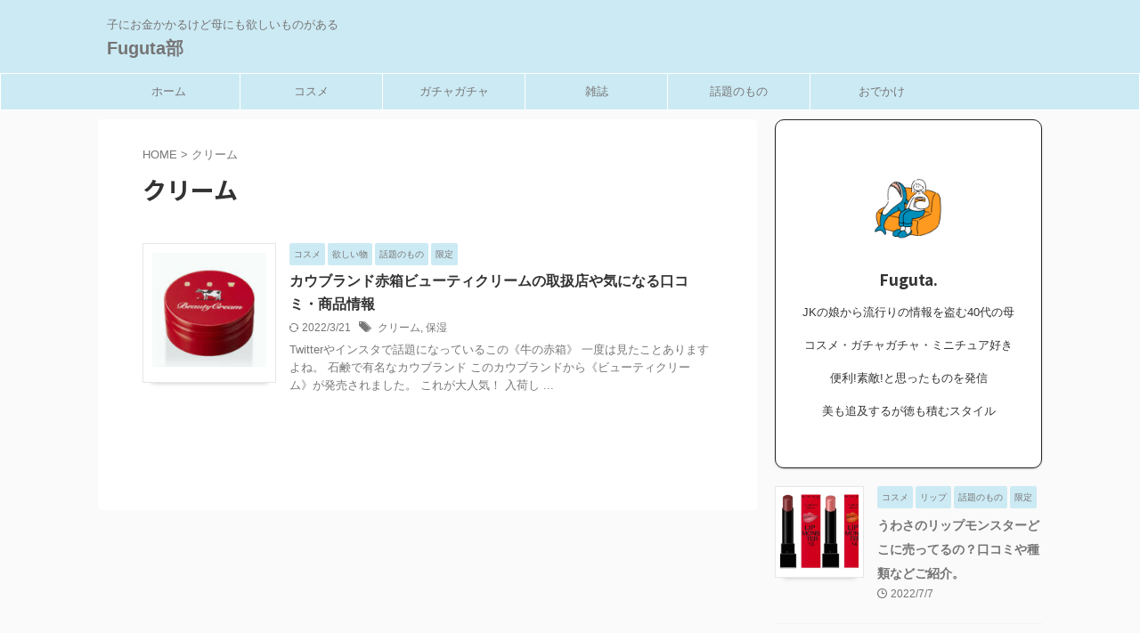

--- FILE ---
content_type: text/html; charset=UTF-8
request_url: https://nicomamablog.com/tag/%E3%82%AF%E3%83%AA%E3%83%BC%E3%83%A0/
body_size: 15676
content:
<!DOCTYPE html>
<!--[if lt IE 7]>
<html class="ie6" lang="ja"> <![endif]-->
<!--[if IE 7]>
<html class="i7" lang="ja"> <![endif]-->
<!--[if IE 8]>
<html class="ie" lang="ja"> <![endif]-->
<!--[if gt IE 8]><!-->
<html lang="ja" class="s-navi-search-overlay ">
	<!--<![endif]-->
	<head prefix="og: http://ogp.me/ns# fb: http://ogp.me/ns/fb# article: http://ogp.me/ns/article#">
		
	<!-- Global site tag (gtag.js) - Google Analytics -->
	<script async src="https://www.googletagmanager.com/gtag/js?id=UA-178021979-1"></script>
	<script>
	  window.dataLayer = window.dataLayer || [];
	  function gtag(){dataLayer.push(arguments);}
	  gtag('js', new Date());

	  gtag('config', 'UA-178021979-1');
	</script>
			<meta charset="UTF-8" >
		<meta name="viewport" content="width=device-width,initial-scale=1.0,user-scalable=no,viewport-fit=cover">
		<meta name="format-detection" content="telephone=no" >
		<meta name="referrer" content="no-referrer-when-downgrade"/>

					<meta name="robots" content="noindex,follow">
		
		<link rel="alternate" type="application/rss+xml" title="Fuguta部 RSS Feed" href="https://nicomamablog.com/feed/" />
		<link rel="pingback" href="https://nicomamablog.com/xmlrpc.php" >
		<!--[if lt IE 9]>
		<script src="https://nicomamablog.com/wp-content/themes/affinger/js/html5shiv.js"></script>
		<![endif]-->
				<meta name='robots' content='max-image-preview:large' />
<title>クリーム - Fuguta部</title>
<link rel='dns-prefetch' href='//ajax.googleapis.com' />
<script type="text/javascript">
window._wpemojiSettings = {"baseUrl":"https:\/\/s.w.org\/images\/core\/emoji\/14.0.0\/72x72\/","ext":".png","svgUrl":"https:\/\/s.w.org\/images\/core\/emoji\/14.0.0\/svg\/","svgExt":".svg","source":{"concatemoji":"https:\/\/nicomamablog.com\/wp-includes\/js\/wp-emoji-release.min.js?ver=6.3.1"}};
/*! This file is auto-generated */
!function(i,n){var o,s,e;function c(e){try{var t={supportTests:e,timestamp:(new Date).valueOf()};sessionStorage.setItem(o,JSON.stringify(t))}catch(e){}}function p(e,t,n){e.clearRect(0,0,e.canvas.width,e.canvas.height),e.fillText(t,0,0);var t=new Uint32Array(e.getImageData(0,0,e.canvas.width,e.canvas.height).data),r=(e.clearRect(0,0,e.canvas.width,e.canvas.height),e.fillText(n,0,0),new Uint32Array(e.getImageData(0,0,e.canvas.width,e.canvas.height).data));return t.every(function(e,t){return e===r[t]})}function u(e,t,n){switch(t){case"flag":return n(e,"\ud83c\udff3\ufe0f\u200d\u26a7\ufe0f","\ud83c\udff3\ufe0f\u200b\u26a7\ufe0f")?!1:!n(e,"\ud83c\uddfa\ud83c\uddf3","\ud83c\uddfa\u200b\ud83c\uddf3")&&!n(e,"\ud83c\udff4\udb40\udc67\udb40\udc62\udb40\udc65\udb40\udc6e\udb40\udc67\udb40\udc7f","\ud83c\udff4\u200b\udb40\udc67\u200b\udb40\udc62\u200b\udb40\udc65\u200b\udb40\udc6e\u200b\udb40\udc67\u200b\udb40\udc7f");case"emoji":return!n(e,"\ud83e\udef1\ud83c\udffb\u200d\ud83e\udef2\ud83c\udfff","\ud83e\udef1\ud83c\udffb\u200b\ud83e\udef2\ud83c\udfff")}return!1}function f(e,t,n){var r="undefined"!=typeof WorkerGlobalScope&&self instanceof WorkerGlobalScope?new OffscreenCanvas(300,150):i.createElement("canvas"),a=r.getContext("2d",{willReadFrequently:!0}),o=(a.textBaseline="top",a.font="600 32px Arial",{});return e.forEach(function(e){o[e]=t(a,e,n)}),o}function t(e){var t=i.createElement("script");t.src=e,t.defer=!0,i.head.appendChild(t)}"undefined"!=typeof Promise&&(o="wpEmojiSettingsSupports",s=["flag","emoji"],n.supports={everything:!0,everythingExceptFlag:!0},e=new Promise(function(e){i.addEventListener("DOMContentLoaded",e,{once:!0})}),new Promise(function(t){var n=function(){try{var e=JSON.parse(sessionStorage.getItem(o));if("object"==typeof e&&"number"==typeof e.timestamp&&(new Date).valueOf()<e.timestamp+604800&&"object"==typeof e.supportTests)return e.supportTests}catch(e){}return null}();if(!n){if("undefined"!=typeof Worker&&"undefined"!=typeof OffscreenCanvas&&"undefined"!=typeof URL&&URL.createObjectURL&&"undefined"!=typeof Blob)try{var e="postMessage("+f.toString()+"("+[JSON.stringify(s),u.toString(),p.toString()].join(",")+"));",r=new Blob([e],{type:"text/javascript"}),a=new Worker(URL.createObjectURL(r),{name:"wpTestEmojiSupports"});return void(a.onmessage=function(e){c(n=e.data),a.terminate(),t(n)})}catch(e){}c(n=f(s,u,p))}t(n)}).then(function(e){for(var t in e)n.supports[t]=e[t],n.supports.everything=n.supports.everything&&n.supports[t],"flag"!==t&&(n.supports.everythingExceptFlag=n.supports.everythingExceptFlag&&n.supports[t]);n.supports.everythingExceptFlag=n.supports.everythingExceptFlag&&!n.supports.flag,n.DOMReady=!1,n.readyCallback=function(){n.DOMReady=!0}}).then(function(){return e}).then(function(){var e;n.supports.everything||(n.readyCallback(),(e=n.source||{}).concatemoji?t(e.concatemoji):e.wpemoji&&e.twemoji&&(t(e.twemoji),t(e.wpemoji)))}))}((window,document),window._wpemojiSettings);
</script>
<style type="text/css">
img.wp-smiley,
img.emoji {
	display: inline !important;
	border: none !important;
	box-shadow: none !important;
	height: 1em !important;
	width: 1em !important;
	margin: 0 0.07em !important;
	vertical-align: -0.1em !important;
	background: none !important;
	padding: 0 !important;
}
</style>
	<link rel='stylesheet' id='wp-block-library-css' href='https://nicomamablog.com/wp-includes/css/dist/block-library/style.min.css?ver=6.3.1' type='text/css' media='all' />
<style id='classic-theme-styles-inline-css' type='text/css'>
/*! This file is auto-generated */
.wp-block-button__link{color:#fff;background-color:#32373c;border-radius:9999px;box-shadow:none;text-decoration:none;padding:calc(.667em + 2px) calc(1.333em + 2px);font-size:1.125em}.wp-block-file__button{background:#32373c;color:#fff;text-decoration:none}
</style>
<style id='global-styles-inline-css' type='text/css'>
body{--wp--preset--color--black: #000000;--wp--preset--color--cyan-bluish-gray: #abb8c3;--wp--preset--color--white: #ffffff;--wp--preset--color--pale-pink: #f78da7;--wp--preset--color--vivid-red: #cf2e2e;--wp--preset--color--luminous-vivid-orange: #ff6900;--wp--preset--color--luminous-vivid-amber: #fcb900;--wp--preset--color--light-green-cyan: #eefaff;--wp--preset--color--vivid-green-cyan: #00d084;--wp--preset--color--pale-cyan-blue: #1DA1F2;--wp--preset--color--vivid-cyan-blue: #1877f2;--wp--preset--color--vivid-purple: #9b51e0;--wp--preset--color--soft-red: #e92f3d;--wp--preset--color--light-grayish-red: #fdf0f2;--wp--preset--color--vivid-yellow: #ffc107;--wp--preset--color--very-pale-yellow: #fffde7;--wp--preset--color--very-light-gray: #fafafa;--wp--preset--color--very-dark-gray: #313131;--wp--preset--color--original-color-a: #43a047;--wp--preset--color--original-color-b: #795548;--wp--preset--color--original-color-c: #ec407a;--wp--preset--color--original-color-d: #9e9d24;--wp--preset--gradient--vivid-cyan-blue-to-vivid-purple: linear-gradient(135deg,rgba(6,147,227,1) 0%,rgb(155,81,224) 100%);--wp--preset--gradient--light-green-cyan-to-vivid-green-cyan: linear-gradient(135deg,rgb(122,220,180) 0%,rgb(0,208,130) 100%);--wp--preset--gradient--luminous-vivid-amber-to-luminous-vivid-orange: linear-gradient(135deg,rgba(252,185,0,1) 0%,rgba(255,105,0,1) 100%);--wp--preset--gradient--luminous-vivid-orange-to-vivid-red: linear-gradient(135deg,rgba(255,105,0,1) 0%,rgb(207,46,46) 100%);--wp--preset--gradient--very-light-gray-to-cyan-bluish-gray: linear-gradient(135deg,rgb(238,238,238) 0%,rgb(169,184,195) 100%);--wp--preset--gradient--cool-to-warm-spectrum: linear-gradient(135deg,rgb(74,234,220) 0%,rgb(151,120,209) 20%,rgb(207,42,186) 40%,rgb(238,44,130) 60%,rgb(251,105,98) 80%,rgb(254,248,76) 100%);--wp--preset--gradient--blush-light-purple: linear-gradient(135deg,rgb(255,206,236) 0%,rgb(152,150,240) 100%);--wp--preset--gradient--blush-bordeaux: linear-gradient(135deg,rgb(254,205,165) 0%,rgb(254,45,45) 50%,rgb(107,0,62) 100%);--wp--preset--gradient--luminous-dusk: linear-gradient(135deg,rgb(255,203,112) 0%,rgb(199,81,192) 50%,rgb(65,88,208) 100%);--wp--preset--gradient--pale-ocean: linear-gradient(135deg,rgb(255,245,203) 0%,rgb(182,227,212) 50%,rgb(51,167,181) 100%);--wp--preset--gradient--electric-grass: linear-gradient(135deg,rgb(202,248,128) 0%,rgb(113,206,126) 100%);--wp--preset--gradient--midnight: linear-gradient(135deg,rgb(2,3,129) 0%,rgb(40,116,252) 100%);--wp--preset--font-size--small: 0.9px;--wp--preset--font-size--medium: 20px;--wp--preset--font-size--large: 1.5px;--wp--preset--font-size--x-large: 42px;--wp--preset--font-size--st-regular: 1px;--wp--preset--font-size--huge: 3px;--wp--preset--spacing--20: 0.44rem;--wp--preset--spacing--30: 0.67rem;--wp--preset--spacing--40: 1rem;--wp--preset--spacing--50: 1.5rem;--wp--preset--spacing--60: 2.25rem;--wp--preset--spacing--70: 3.38rem;--wp--preset--spacing--80: 5.06rem;--wp--preset--shadow--natural: 6px 6px 9px rgba(0, 0, 0, 0.2);--wp--preset--shadow--deep: 12px 12px 50px rgba(0, 0, 0, 0.4);--wp--preset--shadow--sharp: 6px 6px 0px rgba(0, 0, 0, 0.2);--wp--preset--shadow--outlined: 6px 6px 0px -3px rgba(255, 255, 255, 1), 6px 6px rgba(0, 0, 0, 1);--wp--preset--shadow--crisp: 6px 6px 0px rgba(0, 0, 0, 1);}:where(.is-layout-flex){gap: 0.5em;}:where(.is-layout-grid){gap: 0.5em;}body .is-layout-flow > .alignleft{float: left;margin-inline-start: 0;margin-inline-end: 2em;}body .is-layout-flow > .alignright{float: right;margin-inline-start: 2em;margin-inline-end: 0;}body .is-layout-flow > .aligncenter{margin-left: auto !important;margin-right: auto !important;}body .is-layout-constrained > .alignleft{float: left;margin-inline-start: 0;margin-inline-end: 2em;}body .is-layout-constrained > .alignright{float: right;margin-inline-start: 2em;margin-inline-end: 0;}body .is-layout-constrained > .aligncenter{margin-left: auto !important;margin-right: auto !important;}body .is-layout-constrained > :where(:not(.alignleft):not(.alignright):not(.alignfull)){max-width: var(--wp--style--global--content-size);margin-left: auto !important;margin-right: auto !important;}body .is-layout-constrained > .alignwide{max-width: var(--wp--style--global--wide-size);}body .is-layout-flex{display: flex;}body .is-layout-flex{flex-wrap: wrap;align-items: center;}body .is-layout-flex > *{margin: 0;}body .is-layout-grid{display: grid;}body .is-layout-grid > *{margin: 0;}:where(.wp-block-columns.is-layout-flex){gap: 2em;}:where(.wp-block-columns.is-layout-grid){gap: 2em;}:where(.wp-block-post-template.is-layout-flex){gap: 1.25em;}:where(.wp-block-post-template.is-layout-grid){gap: 1.25em;}.has-black-color{color: var(--wp--preset--color--black) !important;}.has-cyan-bluish-gray-color{color: var(--wp--preset--color--cyan-bluish-gray) !important;}.has-white-color{color: var(--wp--preset--color--white) !important;}.has-pale-pink-color{color: var(--wp--preset--color--pale-pink) !important;}.has-vivid-red-color{color: var(--wp--preset--color--vivid-red) !important;}.has-luminous-vivid-orange-color{color: var(--wp--preset--color--luminous-vivid-orange) !important;}.has-luminous-vivid-amber-color{color: var(--wp--preset--color--luminous-vivid-amber) !important;}.has-light-green-cyan-color{color: var(--wp--preset--color--light-green-cyan) !important;}.has-vivid-green-cyan-color{color: var(--wp--preset--color--vivid-green-cyan) !important;}.has-pale-cyan-blue-color{color: var(--wp--preset--color--pale-cyan-blue) !important;}.has-vivid-cyan-blue-color{color: var(--wp--preset--color--vivid-cyan-blue) !important;}.has-vivid-purple-color{color: var(--wp--preset--color--vivid-purple) !important;}.has-black-background-color{background-color: var(--wp--preset--color--black) !important;}.has-cyan-bluish-gray-background-color{background-color: var(--wp--preset--color--cyan-bluish-gray) !important;}.has-white-background-color{background-color: var(--wp--preset--color--white) !important;}.has-pale-pink-background-color{background-color: var(--wp--preset--color--pale-pink) !important;}.has-vivid-red-background-color{background-color: var(--wp--preset--color--vivid-red) !important;}.has-luminous-vivid-orange-background-color{background-color: var(--wp--preset--color--luminous-vivid-orange) !important;}.has-luminous-vivid-amber-background-color{background-color: var(--wp--preset--color--luminous-vivid-amber) !important;}.has-light-green-cyan-background-color{background-color: var(--wp--preset--color--light-green-cyan) !important;}.has-vivid-green-cyan-background-color{background-color: var(--wp--preset--color--vivid-green-cyan) !important;}.has-pale-cyan-blue-background-color{background-color: var(--wp--preset--color--pale-cyan-blue) !important;}.has-vivid-cyan-blue-background-color{background-color: var(--wp--preset--color--vivid-cyan-blue) !important;}.has-vivid-purple-background-color{background-color: var(--wp--preset--color--vivid-purple) !important;}.has-black-border-color{border-color: var(--wp--preset--color--black) !important;}.has-cyan-bluish-gray-border-color{border-color: var(--wp--preset--color--cyan-bluish-gray) !important;}.has-white-border-color{border-color: var(--wp--preset--color--white) !important;}.has-pale-pink-border-color{border-color: var(--wp--preset--color--pale-pink) !important;}.has-vivid-red-border-color{border-color: var(--wp--preset--color--vivid-red) !important;}.has-luminous-vivid-orange-border-color{border-color: var(--wp--preset--color--luminous-vivid-orange) !important;}.has-luminous-vivid-amber-border-color{border-color: var(--wp--preset--color--luminous-vivid-amber) !important;}.has-light-green-cyan-border-color{border-color: var(--wp--preset--color--light-green-cyan) !important;}.has-vivid-green-cyan-border-color{border-color: var(--wp--preset--color--vivid-green-cyan) !important;}.has-pale-cyan-blue-border-color{border-color: var(--wp--preset--color--pale-cyan-blue) !important;}.has-vivid-cyan-blue-border-color{border-color: var(--wp--preset--color--vivid-cyan-blue) !important;}.has-vivid-purple-border-color{border-color: var(--wp--preset--color--vivid-purple) !important;}.has-vivid-cyan-blue-to-vivid-purple-gradient-background{background: var(--wp--preset--gradient--vivid-cyan-blue-to-vivid-purple) !important;}.has-light-green-cyan-to-vivid-green-cyan-gradient-background{background: var(--wp--preset--gradient--light-green-cyan-to-vivid-green-cyan) !important;}.has-luminous-vivid-amber-to-luminous-vivid-orange-gradient-background{background: var(--wp--preset--gradient--luminous-vivid-amber-to-luminous-vivid-orange) !important;}.has-luminous-vivid-orange-to-vivid-red-gradient-background{background: var(--wp--preset--gradient--luminous-vivid-orange-to-vivid-red) !important;}.has-very-light-gray-to-cyan-bluish-gray-gradient-background{background: var(--wp--preset--gradient--very-light-gray-to-cyan-bluish-gray) !important;}.has-cool-to-warm-spectrum-gradient-background{background: var(--wp--preset--gradient--cool-to-warm-spectrum) !important;}.has-blush-light-purple-gradient-background{background: var(--wp--preset--gradient--blush-light-purple) !important;}.has-blush-bordeaux-gradient-background{background: var(--wp--preset--gradient--blush-bordeaux) !important;}.has-luminous-dusk-gradient-background{background: var(--wp--preset--gradient--luminous-dusk) !important;}.has-pale-ocean-gradient-background{background: var(--wp--preset--gradient--pale-ocean) !important;}.has-electric-grass-gradient-background{background: var(--wp--preset--gradient--electric-grass) !important;}.has-midnight-gradient-background{background: var(--wp--preset--gradient--midnight) !important;}.has-small-font-size{font-size: var(--wp--preset--font-size--small) !important;}.has-medium-font-size{font-size: var(--wp--preset--font-size--medium) !important;}.has-large-font-size{font-size: var(--wp--preset--font-size--large) !important;}.has-x-large-font-size{font-size: var(--wp--preset--font-size--x-large) !important;}
.wp-block-navigation a:where(:not(.wp-element-button)){color: inherit;}
:where(.wp-block-post-template.is-layout-flex){gap: 1.25em;}:where(.wp-block-post-template.is-layout-grid){gap: 1.25em;}
:where(.wp-block-columns.is-layout-flex){gap: 2em;}:where(.wp-block-columns.is-layout-grid){gap: 2em;}
.wp-block-pullquote{font-size: 1.5em;line-height: 1.6;}
</style>
<link rel='stylesheet' id='contact-form-7-css' href='https://nicomamablog.com/wp-content/plugins/contact-form-7/includes/css/styles.css?ver=5.6.3' type='text/css' media='all' />
<link rel='stylesheet' id='normalize-css' href='https://nicomamablog.com/wp-content/themes/affinger/css/normalize.css?ver=1.5.9' type='text/css' media='all' />
<link rel='stylesheet' id='st_svg-css' href='https://nicomamablog.com/wp-content/themes/affinger/st_svg/style.css?ver=6.3.1' type='text/css' media='all' />
<link rel='stylesheet' id='slick-css' href='https://nicomamablog.com/wp-content/themes/affinger/vendor/slick/slick.css?ver=1.8.0' type='text/css' media='all' />
<link rel='stylesheet' id='slick-theme-css' href='https://nicomamablog.com/wp-content/themes/affinger/vendor/slick/slick-theme.css?ver=1.8.0' type='text/css' media='all' />
<link rel='stylesheet' id='fonts-googleapis-notosansjp-css' href='//fonts.googleapis.com/css?family=Noto+Sans+JP%3A400%2C700&#038;display=swap&#038;subset=japanese&#038;ver=6.3.1' type='text/css' media='all' />
<link rel='stylesheet' id='style-css' href='https://nicomamablog.com/wp-content/themes/affinger/style.css?ver=6.3.1' type='text/css' media='all' />
<link rel='stylesheet' id='child-style-css' href='https://nicomamablog.com/wp-content/themes/affinger-child/style.css?ver=6.3.1' type='text/css' media='all' />
<link rel='stylesheet' id='single-css' href='https://nicomamablog.com/wp-content/themes/affinger/st-rankcss.php' type='text/css' media='all' />
<link rel='stylesheet' id='st-themecss-css' href='https://nicomamablog.com/wp-content/themes/affinger/st-themecss-loader.php?ver=6.3.1' type='text/css' media='all' />
<script type='text/javascript' src='//ajax.googleapis.com/ajax/libs/jquery/1.11.3/jquery.min.js?ver=1.11.3' id='jquery-js'></script>
<link rel="https://api.w.org/" href="https://nicomamablog.com/wp-json/" /><link rel="alternate" type="application/json" href="https://nicomamablog.com/wp-json/wp/v2/tags/77" /><meta name="thumbnail" content="https://nicomamablog.com/wp-content/uploads/2020/07/IMG_9179-1024x768.jpeg">
<meta name="google-site-verification" content="ZFQAi71ps73zGDNJ8lkgS-ZDV6PS6kGFQ3LJutvNHF8" />
<!-- Global site tag (gtag.js) - Google Analytics -->
<script async src="https://www.googletagmanager.com/gtag/js?id=UA-178021979-1"></script>
<script>
  window.dataLayer = window.dataLayer || [];
  function gtag(){dataLayer.push(arguments);}
  gtag('js', new Date());

  gtag('config', 'UA-178021979-1');
</script>

<script data-ad-client="ca-pub-2844587401003086" async src="https://pagead2.googlesyndication.com/pagead/js/adsbygoogle.js"></script>
<link rel="icon" href="https://nicomamablog.com/wp-content/uploads/2020/11/cropped-apple-32x32.png" sizes="32x32" />
<link rel="icon" href="https://nicomamablog.com/wp-content/uploads/2020/11/cropped-apple-192x192.png" sizes="192x192" />
<link rel="apple-touch-icon" href="https://nicomamablog.com/wp-content/uploads/2020/11/cropped-apple-180x180.png" />
<meta name="msapplication-TileImage" content="https://nicomamablog.com/wp-content/uploads/2020/11/cropped-apple-270x270.png" />
		
<!-- OGP -->

<meta property="og:type" content="website">
<meta property="og:title" content="Fuguta部">
<meta property="og:url" content="https://nicomamablog.com">
<meta property="og:description" content="子にお金かかるけど母にも欲しいものがある">
<meta property="og:site_name" content="Fuguta部">
<meta property="og:image" content="https://nicomamablog.com/wp-content/uploads/2020/07/IMG_9179-1024x768.jpeg">


				<meta name="twitter:card" content="summary">
	
	<meta name="twitter:site" content="@FugutaW">
	<meta name="twitter:title" content="Fuguta部">
	<meta name="twitter:description" content="子にお金かかるけど母にも欲しいものがある">
	<meta name="twitter:image" content="https://nicomamablog.com/wp-content/uploads/2020/07/IMG_9179-1024x768.jpeg">
<!-- /OGP -->
		


<script>
	(function (window, document, $, undefined) {
		'use strict';

		var SlideBox = (function () {
			/**
			 * @param $element
			 *
			 * @constructor
			 */
			function SlideBox($element) {
				this._$element = $element;
			}

			SlideBox.prototype.$content = function () {
				return this._$element.find('[data-st-slidebox-content]');
			};

			SlideBox.prototype.$toggle = function () {
				return this._$element.find('[data-st-slidebox-toggle]');
			};

			SlideBox.prototype.$icon = function () {
				return this._$element.find('[data-st-slidebox-icon]');
			};

			SlideBox.prototype.$text = function () {
				return this._$element.find('[data-st-slidebox-text]');
			};

			SlideBox.prototype.is_expanded = function () {
				return !!(this._$element.filter('[data-st-slidebox-expanded="true"]').length);
			};

			SlideBox.prototype.expand = function () {
				var self = this;

				this.$content().slideDown()
					.promise()
					.then(function () {
						var $icon = self.$icon();
						var $text = self.$text();

						$icon.removeClass($icon.attr('data-st-slidebox-icon-collapsed'))
							.addClass($icon.attr('data-st-slidebox-icon-expanded'))

						$text.text($text.attr('data-st-slidebox-text-expanded'))

						self._$element.removeClass('is-collapsed')
							.addClass('is-expanded');

						self._$element.attr('data-st-slidebox-expanded', 'true');
					});
			};

			SlideBox.prototype.collapse = function () {
				var self = this;

				this.$content().slideUp()
					.promise()
					.then(function () {
						var $icon = self.$icon();
						var $text = self.$text();

						$icon.removeClass($icon.attr('data-st-slidebox-icon-expanded'))
							.addClass($icon.attr('data-st-slidebox-icon-collapsed'))

						$text.text($text.attr('data-st-slidebox-text-collapsed'))

						self._$element.removeClass('is-expanded')
							.addClass('is-collapsed');

						self._$element.attr('data-st-slidebox-expanded', 'false');
					});
			};

			SlideBox.prototype.toggle = function () {
				if (this.is_expanded()) {
					this.collapse();
				} else {
					this.expand();
				}
			};

			SlideBox.prototype.add_event_listeners = function () {
				var self = this;

				this.$toggle().on('click', function (event) {
					self.toggle();
				});
			};

			SlideBox.prototype.initialize = function () {
				this.add_event_listeners();
			};

			return SlideBox;
		}());

		function on_ready() {
			var slideBoxes = [];

			$('[data-st-slidebox]').each(function () {
				var $element = $(this);
				var slideBox = new SlideBox($element);

				slideBoxes.push(slideBox);

				slideBox.initialize();
			});

			return slideBoxes;
		}

		$(on_ready);
	}(window, window.document, jQuery));
</script>


<script>
	jQuery(function(){
		jQuery("#toc_container:not(:has(ul ul))").addClass("only-toc");
		jQuery(".st-ac-box ul:has(.cat-item)").each(function(){
			jQuery(this).addClass("st-ac-cat");
		});
	});
</script>

<script>
	jQuery(function(){
						jQuery('.st-star').parent('.rankh4').css('padding-bottom','5px'); // スターがある場合のランキング見出し調整
	});
</script>



	<script>
		$(function() {
			$('.is-style-st-paragraph-kaiwa').wrapInner('<span class="st-paragraph-kaiwa-text">');
		});
	</script>

	<script>
		$(function() {
			$('.is-style-st-paragraph-kaiwa-b').wrapInner('<span class="st-paragraph-kaiwa-text">');
		});
	</script>

<script>
	/* 段落スタイルを調整 */
	$(function() {
		$( '[class^="is-style-st-paragraph-"],[class*=" is-style-st-paragraph-"]' ).wrapInner( '<span class="st-noflex"></span>' );
	});
</script>

	<script>
		jQuery(function($) {
			$("p:empty").remove();
		});
	</script>

			</head>
	<body class="archive tag tag-77 not-front-page" >
				<div id="st-ami">
				<div id="wrapper" class="">
				<div id="wrapper-in">
					
<header id="">
	<div id="header-full">
		<div id="headbox-bg">
			<div id="headbox">

					<nav id="s-navi" class="pcnone" data-st-nav data-st-nav-type="normal">
		<dl class="acordion is-active" data-st-nav-primary>
			<dt class="trigger">
				<p class="acordion_button"><span class="op op-menu"><i class="st-fa st-svg-menu"></i></span></p>

				
									<div id="st-mobile-logo"></div>
				
				<!-- 追加メニュー -->
				
				<!-- 追加メニュー2 -->
				
			</dt>

			<dd class="acordion_tree">
				<div class="acordion_tree_content">

					

												<div class="menu-%e3%83%88%e3%83%83%e3%83%97%e3%83%9a%e3%83%bc%e3%82%b8-container"><ul id="menu-%e3%83%88%e3%83%83%e3%83%97%e3%83%9a%e3%83%bc%e3%82%b8" class="menu"><li id="menu-item-238" class="menu-item menu-item-type-custom menu-item-object-custom menu-item-home menu-item-238"><a href="https://nicomamablog.com/"><span class="menu-item-label">ホーム</span></a></li>
<li id="menu-item-773" class="menu-item menu-item-type-taxonomy menu-item-object-category menu-item-has-children menu-item-773"><a href="https://nicomamablog.com/category/%e3%82%b3%e3%82%b9%e3%83%a1/"><span class="menu-item-label">コスメ</span></a>
<ul class="sub-menu">
	<li id="menu-item-774" class="menu-item menu-item-type-taxonomy menu-item-object-category menu-item-774"><a href="https://nicomamablog.com/category/%e3%82%b3%e3%82%b9%e3%83%a1/%e3%82%a2%e3%82%a4%e3%83%a1%e3%82%a4%e3%82%af/%e3%82%a2%e3%82%a4%e3%82%b7%e3%83%a3%e3%83%89%e3%82%a6/"><span class="menu-item-label">アイシャドウ</span></a></li>
	<li id="menu-item-775" class="menu-item menu-item-type-taxonomy menu-item-object-category menu-item-775"><a href="https://nicomamablog.com/category/%e3%82%b3%e3%82%b9%e3%83%a1/%e3%82%a2%e3%82%a4%e3%83%a1%e3%82%a4%e3%82%af/%e3%83%9e%e3%82%b9%e3%82%ab%e3%83%a9/"><span class="menu-item-label">マスカラ</span></a></li>
	<li id="menu-item-776" class="menu-item menu-item-type-taxonomy menu-item-object-category menu-item-776"><a href="https://nicomamablog.com/category/%e3%82%b3%e3%82%b9%e3%83%a1/%e3%83%99%e3%83%bc%e3%82%b9%e3%83%a1%e3%82%a4%e3%82%af/"><span class="menu-item-label">ベースメイク</span></a></li>
	<li id="menu-item-777" class="menu-item menu-item-type-taxonomy menu-item-object-category menu-item-777"><a href="https://nicomamablog.com/category/%e3%82%b3%e3%82%b9%e3%83%a1/%e3%83%aa%e3%83%83%e3%83%97/"><span class="menu-item-label">リップ</span></a></li>
</ul>
</li>
<li id="menu-item-1879" class="menu-item menu-item-type-taxonomy menu-item-object-category menu-item-1879"><a href="https://nicomamablog.com/category/%e3%82%ac%e3%83%81%e3%83%a3%e3%82%ac%e3%83%81%e3%83%a3/"><span class="menu-item-label">ガチャガチャ</span></a></li>
<li id="menu-item-838" class="menu-item menu-item-type-taxonomy menu-item-object-category menu-item-has-children menu-item-838"><a href="https://nicomamablog.com/category/%e9%9b%91%e8%aa%8c/"><span class="menu-item-label">雑誌</span></a>
<ul class="sub-menu">
	<li id="menu-item-839" class="menu-item menu-item-type-taxonomy menu-item-object-category menu-item-839"><a href="https://nicomamablog.com/category/%e9%9b%91%e8%aa%8c/%e4%bb%98%e9%8c%b2/"><span class="menu-item-label">付録</span></a></li>
</ul>
</li>
<li id="menu-item-1008" class="menu-item menu-item-type-taxonomy menu-item-object-category menu-item-has-children menu-item-1008"><a href="https://nicomamablog.com/category/%e8%a9%b1%e9%a1%8c%e3%81%ae%e3%82%82%e3%81%ae/"><span class="menu-item-label">話題のもの</span></a>
<ul class="sub-menu">
	<li id="menu-item-1009" class="menu-item menu-item-type-taxonomy menu-item-object-category menu-item-1009"><a href="https://nicomamablog.com/category/%e8%a9%b1%e9%a1%8c%e3%81%ae%e3%82%82%e3%81%ae/%e6%ac%b2%e3%81%97%e3%81%84%e7%89%a9/"><span class="menu-item-label">欲しい物</span></a></li>
</ul>
</li>
<li id="menu-item-1165" class="menu-item menu-item-type-taxonomy menu-item-object-category menu-item-has-children menu-item-1165"><a href="https://nicomamablog.com/category/%e3%81%8a%e3%81%a7%e3%81%8b%e3%81%91/"><span class="menu-item-label">おでかけ</span></a>
<ul class="sub-menu">
	<li id="menu-item-1166" class="menu-item menu-item-type-taxonomy menu-item-object-category menu-item-1166"><a href="https://nicomamablog.com/category/%e3%81%8a%e3%81%a7%e3%81%8b%e3%81%91/%e3%83%a9%e3%83%b3%e3%83%81/"><span class="menu-item-label">ランチ</span></a></li>
</ul>
</li>
</ul></div>						<div class="clear"></div>

					
				</div>
			</dd>

					</dl>

					</nav>

									<div id="header-l">
						
						<div id="st-text-logo">
							
    
		
			<!-- キャプション -->
			
				          		 	 <p class="descr sitenametop">
           		     	子にお金かかるけど母にも欲しいものがある           			 </p>
				
			
			<!-- ロゴ又はブログ名 -->
			          		  <p class="sitename"><a href="https://nicomamablog.com/">
              		                  		    Fuguta部               		           		  </a></p>
        				<!-- ロゴ又はブログ名ここまで -->

		
	
						</div>
					</div><!-- /#header-l -->
				
				<div id="header-r" class="smanone">
					
				</div><!-- /#header-r -->

			</div><!-- /#headbox -->
		</div><!-- /#headbox-bg clearfix -->

		
		
		
		
			

<div id="gazou-wide">
			<div id="st-menubox">
			<div id="st-menuwide">
				<nav class="smanone clearfix"><ul id="menu-%e3%83%88%e3%83%83%e3%83%97%e3%83%9a%e3%83%bc%e3%82%b8-1" class="menu"><li class="menu-item menu-item-type-custom menu-item-object-custom menu-item-home menu-item-238"><a href="https://nicomamablog.com/">ホーム</a></li>
<li class="menu-item menu-item-type-taxonomy menu-item-object-category menu-item-has-children menu-item-773"><a href="https://nicomamablog.com/category/%e3%82%b3%e3%82%b9%e3%83%a1/">コスメ</a>
<ul class="sub-menu">
	<li class="menu-item menu-item-type-taxonomy menu-item-object-category menu-item-774"><a href="https://nicomamablog.com/category/%e3%82%b3%e3%82%b9%e3%83%a1/%e3%82%a2%e3%82%a4%e3%83%a1%e3%82%a4%e3%82%af/%e3%82%a2%e3%82%a4%e3%82%b7%e3%83%a3%e3%83%89%e3%82%a6/">アイシャドウ</a></li>
	<li class="menu-item menu-item-type-taxonomy menu-item-object-category menu-item-775"><a href="https://nicomamablog.com/category/%e3%82%b3%e3%82%b9%e3%83%a1/%e3%82%a2%e3%82%a4%e3%83%a1%e3%82%a4%e3%82%af/%e3%83%9e%e3%82%b9%e3%82%ab%e3%83%a9/">マスカラ</a></li>
	<li class="menu-item menu-item-type-taxonomy menu-item-object-category menu-item-776"><a href="https://nicomamablog.com/category/%e3%82%b3%e3%82%b9%e3%83%a1/%e3%83%99%e3%83%bc%e3%82%b9%e3%83%a1%e3%82%a4%e3%82%af/">ベースメイク</a></li>
	<li class="menu-item menu-item-type-taxonomy menu-item-object-category menu-item-777"><a href="https://nicomamablog.com/category/%e3%82%b3%e3%82%b9%e3%83%a1/%e3%83%aa%e3%83%83%e3%83%97/">リップ</a></li>
</ul>
</li>
<li class="menu-item menu-item-type-taxonomy menu-item-object-category menu-item-1879"><a href="https://nicomamablog.com/category/%e3%82%ac%e3%83%81%e3%83%a3%e3%82%ac%e3%83%81%e3%83%a3/">ガチャガチャ</a></li>
<li class="menu-item menu-item-type-taxonomy menu-item-object-category menu-item-has-children menu-item-838"><a href="https://nicomamablog.com/category/%e9%9b%91%e8%aa%8c/">雑誌</a>
<ul class="sub-menu">
	<li class="menu-item menu-item-type-taxonomy menu-item-object-category menu-item-839"><a href="https://nicomamablog.com/category/%e9%9b%91%e8%aa%8c/%e4%bb%98%e9%8c%b2/">付録</a></li>
</ul>
</li>
<li class="menu-item menu-item-type-taxonomy menu-item-object-category menu-item-has-children menu-item-1008"><a href="https://nicomamablog.com/category/%e8%a9%b1%e9%a1%8c%e3%81%ae%e3%82%82%e3%81%ae/">話題のもの</a>
<ul class="sub-menu">
	<li class="menu-item menu-item-type-taxonomy menu-item-object-category menu-item-1009"><a href="https://nicomamablog.com/category/%e8%a9%b1%e9%a1%8c%e3%81%ae%e3%82%82%e3%81%ae/%e6%ac%b2%e3%81%97%e3%81%84%e7%89%a9/">欲しい物</a></li>
</ul>
</li>
<li class="menu-item menu-item-type-taxonomy menu-item-object-category menu-item-has-children menu-item-1165"><a href="https://nicomamablog.com/category/%e3%81%8a%e3%81%a7%e3%81%8b%e3%81%91/">おでかけ</a>
<ul class="sub-menu">
	<li class="menu-item menu-item-type-taxonomy menu-item-object-category menu-item-1166"><a href="https://nicomamablog.com/category/%e3%81%8a%e3%81%a7%e3%81%8b%e3%81%91/%e3%83%a9%e3%83%b3%e3%83%81/">ランチ</a></li>
</ul>
</li>
</ul></nav>			</div>
		</div>
						<div id="st-headerbox">
				<div id="st-header">
				</div>
			</div>
			</div>
	
	</div><!-- #header-full -->

	





</header>

					<div id="content-w">

					
					

<div id="content" class="clearfix">
	<div id="contentInner">
		<main >
			<article>
				<!--ぱんくず -->
									<div id="breadcrumb">
					<ol>
						<li><a href="https://nicomamablog.com"><span>HOME</span></a> > </li>
						<li>クリーム</li>
					</ol>
					</div>
								<!--/ ぱんくず -->
				<!--ループ開始-->
				<div class="post">
					<h1 class="entry-title">
													クリーム											</h1>
				</div><!-- /post -->
				<aside>
					<div class="kanren ">
					<dl class="clearfix">
			<dt><a href="https://nicomamablog.com/cow_red_beautycream/">
											<img width="150" height="150" src="https://nicomamablog.com/wp-content/uploads/2021/01/赤缶01-150x150.jpg" class="attachment-st_thumb150 size-st_thumb150 wp-post-image" alt="赤缶ビューティクリーム" decoding="async" srcset="https://nicomamablog.com/wp-content/uploads/2021/01/赤缶01-150x150.jpg 150w, https://nicomamablog.com/wp-content/uploads/2021/01/赤缶01-100x100.jpg 100w" sizes="(max-width: 150px) 100vw, 150px" />									</a></dt>
			<dd>
				
	
	<p class="st-catgroup itiran-category">
		<a href="https://nicomamablog.com/category/%e3%82%b3%e3%82%b9%e3%83%a1/" title="View all posts in コスメ" rel="category tag"><span class="catname st-catid21">コスメ</span></a> <a href="https://nicomamablog.com/category/%e8%a9%b1%e9%a1%8c%e3%81%ae%e3%82%82%e3%81%ae/%e6%ac%b2%e3%81%97%e3%81%84%e7%89%a9/" title="View all posts in 欲しい物" rel="category tag"><span class="catname st-catid38">欲しい物</span></a> <a href="https://nicomamablog.com/category/%e8%a9%b1%e9%a1%8c%e3%81%ae%e3%82%82%e3%81%ae/" title="View all posts in 話題のもの" rel="category tag"><span class="catname st-catid41">話題のもの</span></a> <a href="https://nicomamablog.com/category/%e3%82%b3%e3%82%b9%e3%83%a1/%e9%99%90%e5%ae%9a/" title="View all posts in 限定" rel="category tag"><span class="catname st-catid72">限定</span></a>	</p>
				<h3><a href="https://nicomamablog.com/cow_red_beautycream/">
						カウブランド赤箱ビューティクリームの取扱店や気になる口コミ・商品情報					</a></h3>

					<div class="blog_info">
		<p>
							<i class="st-fa st-svg-refresh"></i>2022/3/21										&nbsp;<span class="pcone">
						<i class="st-fa st-svg-tags"></i>&nbsp;<a href="https://nicomamablog.com/tag/%e3%82%af%e3%83%aa%e3%83%bc%e3%83%a0/" rel="tag">クリーム</a>, <a href="https://nicomamablog.com/tag/%e4%bf%9d%e6%b9%bf/" rel="tag">保湿</a>				</span></p>
				</div>

					<div class="st-excerpt smanone">
		<p>Twitterやインスタで話題になっているこの《牛の赤箱》 一度は見たことありますよね。 石鹸で有名なカウブランド このカウブランドから《ビューティクリーム》が発売されました。 これが大人気！ 入荷し ... </p>
	</div>
							</dd>
		</dl>
	</div>
						<div class="st-pagelink">
		<div class="st-pagelink-in">
				</div>
	</div>
				</aside>
			</article>
		</main>
	</div>
	<!-- /#contentInner -->
	<div id="side">
	<aside>

					<div class="side-topad">
				<div id="authorst_widget-2" class="ad widget_authorst_widget"><div class="st-author-box st-author-master">

<div class="st-author-profile">
		<div class="st-author-profile-avatar">
					<img src="https://nicomamablog.com/wp-content/uploads/2022/07/60597dad287954185d24ac06_12.png" width="150px" height="150px">
			</div>

	<div class="post st-author-profile-content">
		<p class="st-author-nickname">Fuguta.</p>
		<p class="st-author-description"><span style="display:block;margin-bottom:10px">JKの娘から流行りの情報を盗む40代の母</span>
<span style="display:block;margin-bottom:10px">コスメ・ガチャガチャ・ミニチュア好き</span>
<span style="display:block;margin-bottom:10px">便利!素敵!と思ったものを発信</span>
<span style="display:block;margin-bottom:10px">美も追及するが徳も積むスタイル</span></p>
		<div class="sns">
			<ul class="profile-sns clearfix">

				
				
				
				
				
				
				
				
			</ul>
		</div>
			</div>
</div>
</div></div>			</div>
		
					<div class="kanren ">
										<dl class="clearfix">
				<dt><a href="https://nicomamablog.com/kate_lip_monster/">
													<img width="150" height="150" src="https://nicomamablog.com/wp-content/uploads/2022/07/lip15-150x150.jpg" class="attachment-st_thumb150 size-st_thumb150 wp-post-image" alt="" decoding="async" srcset="https://nicomamablog.com/wp-content/uploads/2022/07/lip15-150x150.jpg 150w, https://nicomamablog.com/wp-content/uploads/2022/07/lip15-100x100.jpg 100w" sizes="(max-width: 150px) 100vw, 150px" />											</a></dt>
				<dd>
					
	
	<p class="st-catgroup itiran-category">
		<a href="https://nicomamablog.com/category/%e3%82%b3%e3%82%b9%e3%83%a1/" title="View all posts in コスメ" rel="category tag"><span class="catname st-catid21">コスメ</span></a> <a href="https://nicomamablog.com/category/%e3%82%b3%e3%82%b9%e3%83%a1/%e3%83%aa%e3%83%83%e3%83%97/" title="View all posts in リップ" rel="category tag"><span class="catname st-catid22">リップ</span></a> <a href="https://nicomamablog.com/category/%e8%a9%b1%e9%a1%8c%e3%81%ae%e3%82%82%e3%81%ae/" title="View all posts in 話題のもの" rel="category tag"><span class="catname st-catid41">話題のもの</span></a> <a href="https://nicomamablog.com/category/%e3%82%b3%e3%82%b9%e3%83%a1/%e9%99%90%e5%ae%9a/" title="View all posts in 限定" rel="category tag"><span class="catname st-catid72">限定</span></a>	</p>
					<h5 class="kanren-t"><a href="https://nicomamablog.com/kate_lip_monster/">うわさのリップモンスターどこに売ってるの？口コミや種類などご紹介。</a></h5>
						<div class="blog_info">
		<p>
							<i class="st-fa st-svg-clock-o"></i>2022/7/7					</p>
	</div>
														</dd>
			</dl>
									<div class="st-infeed-adunit">
					<div class="textwidget custom-html-widget"><script async src="https://pagead2.googlesyndication.com/pagead/js/adsbygoogle.js"></script>
<ins class="adsbygoogle"
     style="display:block"
     data-ad-format="fluid"
     data-ad-layout-key="-h7+p-2d-ap+sc"
     data-ad-client="ca-pub-2844587401003086"
     data-ad-slot="2473461424"></ins>
<script>
     (adsbygoogle = window.adsbygoogle || []).push({});
</script></div>				</div>
						<dl class="clearfix">
				<dt><a href="https://nicomamablog.com/karimoku-gatya_new-color/">
													<img width="150" height="150" src="https://nicomamablog.com/wp-content/uploads/2022/04/karimoku-150x150.jpg" class="attachment-st_thumb150 size-st_thumb150 wp-post-image" alt="" decoding="async" srcset="https://nicomamablog.com/wp-content/uploads/2022/04/karimoku-150x150.jpg 150w, https://nicomamablog.com/wp-content/uploads/2022/04/karimoku-100x100.jpg 100w" sizes="(max-width: 150px) 100vw, 150px" />											</a></dt>
				<dd>
					
	
	<p class="st-catgroup itiran-category">
		<a href="https://nicomamablog.com/category/%e3%82%ac%e3%83%81%e3%83%a3%e3%82%ac%e3%83%81%e3%83%a3/" title="View all posts in ガチャガチャ" rel="category tag"><span class="catname st-catid84">ガチャガチャ</span></a> <a href="https://nicomamablog.com/category/%e8%a9%b1%e9%a1%8c%e3%81%ae%e3%82%82%e3%81%ae/" title="View all posts in 話題のもの" rel="category tag"><span class="catname st-catid41">話題のもの</span></a>	</p>
					<h5 class="kanren-t"><a href="https://nicomamablog.com/karimoku-gatya_new-color/">カリモク60ガチャ第3弾『NEW COLOR Ver.』カラーが追加になって再登場！2022/04</a></h5>
						<div class="blog_info">
		<p>
							<i class="st-fa st-svg-refresh"></i>2022/8/21					</p>
	</div>
														</dd>
			</dl>
									<div class="st-infeed-adunit">
					<div class="textwidget custom-html-widget"><script async src="https://pagead2.googlesyndication.com/pagead/js/adsbygoogle.js"></script>
<ins class="adsbygoogle"
     style="display:block"
     data-ad-format="fluid"
     data-ad-layout-key="-h7+p-2d-ap+sc"
     data-ad-client="ca-pub-2844587401003086"
     data-ad-slot="2473461424"></ins>
<script>
     (adsbygoogle = window.adsbygoogle || []).push({});
</script></div>				</div>
						<dl class="clearfix">
				<dt><a href="https://nicomamablog.com/karimoku-gatya/">
													<img width="150" height="150" src="https://nicomamablog.com/wp-content/uploads/2022/02/カリモク01-150x150.jpg" class="attachment-st_thumb150 size-st_thumb150 wp-post-image" alt="" decoding="async" srcset="https://nicomamablog.com/wp-content/uploads/2022/02/カリモク01-150x150.jpg 150w, https://nicomamablog.com/wp-content/uploads/2022/02/カリモク01-300x300.jpg 300w, https://nicomamablog.com/wp-content/uploads/2022/02/カリモク01-100x100.jpg 100w, https://nicomamablog.com/wp-content/uploads/2022/02/カリモク01.jpg 720w" sizes="(max-width: 150px) 100vw, 150px" />											</a></dt>
				<dd>
					
	
	<p class="st-catgroup itiran-category">
		<a href="https://nicomamablog.com/category/%e8%a9%b1%e9%a1%8c%e3%81%ae%e3%82%82%e3%81%ae/%e6%ac%b2%e3%81%97%e3%81%84%e7%89%a9/" title="View all posts in 欲しい物" rel="category tag"><span class="catname st-catid38">欲しい物</span></a> <a href="https://nicomamablog.com/category/%e8%a9%b1%e9%a1%8c%e3%81%ae%e3%82%82%e3%81%ae/" title="View all posts in 話題のもの" rel="category tag"><span class="catname st-catid41">話題のもの</span></a>	</p>
					<h5 class="kanren-t"><a href="https://nicomamablog.com/karimoku-gatya/">カリモクガチャ60第３弾　設置場所は？どこで買える？</a></h5>
						<div class="blog_info">
		<p>
							<i class="st-fa st-svg-refresh"></i>2022/4/10					</p>
	</div>
														</dd>
			</dl>
									<div class="st-infeed-adunit">
					<div class="textwidget custom-html-widget"><script async src="https://pagead2.googlesyndication.com/pagead/js/adsbygoogle.js"></script>
<ins class="adsbygoogle"
     style="display:block"
     data-ad-format="fluid"
     data-ad-layout-key="-h7+p-2d-ap+sc"
     data-ad-client="ca-pub-2844587401003086"
     data-ad-slot="2473461424"></ins>
<script>
     (adsbygoogle = window.adsbygoogle || []).push({});
</script></div>				</div>
						<dl class="clearfix">
				<dt><a href="https://nicomamablog.com/kiwi-brothers_grow_2021_07/">
													<img width="150" height="150" src="https://nicomamablog.com/wp-content/uploads/2021/05/キウイブラザーズ08-150x150.jpg" class="attachment-st_thumb150 size-st_thumb150 wp-post-image" alt="" decoding="async" srcset="https://nicomamablog.com/wp-content/uploads/2021/05/キウイブラザーズ08-150x150.jpg 150w, https://nicomamablog.com/wp-content/uploads/2021/05/キウイブラザーズ08-300x300.jpg 300w, https://nicomamablog.com/wp-content/uploads/2021/05/キウイブラザーズ08-100x100.jpg 100w, https://nicomamablog.com/wp-content/uploads/2021/05/キウイブラザーズ08.jpg 600w" sizes="(max-width: 150px) 100vw, 150px" />											</a></dt>
				<dd>
					
	
	<p class="st-catgroup itiran-category">
		<a href="https://nicomamablog.com/category/%e9%9b%91%e8%aa%8c/%e4%bb%98%e9%8c%b2/" title="View all posts in 付録" rel="category tag"><span class="catname st-catid31">付録</span></a> <a href="https://nicomamablog.com/category/%e8%a9%b1%e9%a1%8c%e3%81%ae%e3%82%82%e3%81%ae/%e6%ac%b2%e3%81%97%e3%81%84%e7%89%a9/" title="View all posts in 欲しい物" rel="category tag"><span class="catname st-catid38">欲しい物</span></a> <a href="https://nicomamablog.com/category/%e8%a9%b1%e9%a1%8c%e3%81%ae%e3%82%82%e3%81%ae/" title="View all posts in 話題のもの" rel="category tag"><span class="catname st-catid41">話題のもの</span></a> <a href="https://nicomamablog.com/category/%e9%9b%91%e8%aa%8c/" title="View all posts in 雑誌" rel="category tag"><span class="catname st-catid30">雑誌</span></a>	</p>
					<h5 class="kanren-t"><a href="https://nicomamablog.com/kiwi-brothers_grow_2021_07/">ＧＬＯＷ（グロー）キウイブラザーズ取扱店はここ！　2021年7月号増刊<セブンイレブン・セブンネット限定付録：キウイブラザーズ　マスコットポーチ>はここで手に入れる！</a></h5>
						<div class="blog_info">
		<p>
							<i class="st-fa st-svg-refresh"></i>2022/9/4					</p>
	</div>
														</dd>
			</dl>
									<div class="st-infeed-adunit">
					<div class="textwidget custom-html-widget"><script async src="https://pagead2.googlesyndication.com/pagead/js/adsbygoogle.js"></script>
<ins class="adsbygoogle"
     style="display:block"
     data-ad-format="fluid"
     data-ad-layout-key="-h7+p-2d-ap+sc"
     data-ad-client="ca-pub-2844587401003086"
     data-ad-slot="2473461424"></ins>
<script>
     (adsbygoogle = window.adsbygoogle || []).push({});
</script></div>				</div>
						<dl class="clearfix">
				<dt><a href="https://nicomamablog.com/cow_red_beautycream/">
													<img width="150" height="150" src="https://nicomamablog.com/wp-content/uploads/2021/01/赤缶01-150x150.jpg" class="attachment-st_thumb150 size-st_thumb150 wp-post-image" alt="赤缶ビューティクリーム" decoding="async" srcset="https://nicomamablog.com/wp-content/uploads/2021/01/赤缶01-150x150.jpg 150w, https://nicomamablog.com/wp-content/uploads/2021/01/赤缶01-100x100.jpg 100w" sizes="(max-width: 150px) 100vw, 150px" />											</a></dt>
				<dd>
					
	
	<p class="st-catgroup itiran-category">
		<a href="https://nicomamablog.com/category/%e3%82%b3%e3%82%b9%e3%83%a1/" title="View all posts in コスメ" rel="category tag"><span class="catname st-catid21">コスメ</span></a> <a href="https://nicomamablog.com/category/%e8%a9%b1%e9%a1%8c%e3%81%ae%e3%82%82%e3%81%ae/%e6%ac%b2%e3%81%97%e3%81%84%e7%89%a9/" title="View all posts in 欲しい物" rel="category tag"><span class="catname st-catid38">欲しい物</span></a> <a href="https://nicomamablog.com/category/%e8%a9%b1%e9%a1%8c%e3%81%ae%e3%82%82%e3%81%ae/" title="View all posts in 話題のもの" rel="category tag"><span class="catname st-catid41">話題のもの</span></a> <a href="https://nicomamablog.com/category/%e3%82%b3%e3%82%b9%e3%83%a1/%e9%99%90%e5%ae%9a/" title="View all posts in 限定" rel="category tag"><span class="catname st-catid72">限定</span></a>	</p>
					<h5 class="kanren-t"><a href="https://nicomamablog.com/cow_red_beautycream/">カウブランド赤箱ビューティクリームの取扱店や気になる口コミ・商品情報</a></h5>
						<div class="blog_info">
		<p>
							<i class="st-fa st-svg-refresh"></i>2022/3/21					</p>
	</div>
														</dd>
			</dl>
					</div>
		
					<div id="mybox">
				<div id="search-2" class="ad widget_search"><div id="search" class="search-custom-d">
	<form method="get" id="searchform" action="https://nicomamablog.com/">
		<label class="hidden" for="s">
					</label>
		<input type="text" placeholder="" value="" name="s" id="s" />
		<input type="submit" value="&#xf002;" class="st-fa" id="searchsubmit" />
	</form>
</div>
<!-- /stinger -->
</div><div id="sidemenu_widget-5" class="ad widget_sidemenu_widget"><p class="st-widgets-title st-side-widgetsmenu"><span>カテゴリー</span></p><div id="sidebg"><div class="st-pagelists"><ul id="menu-%e3%82%ab%e3%83%86%e3%82%b4%e3%83%aa%e3%83%bc" class=""><li id="menu-item-767" class="menu-item menu-item-type-taxonomy menu-item-object-category menu-item-has-children menu-item-767"><a href="https://nicomamablog.com/category/%e3%82%b3%e3%82%b9%e3%83%a1/">コスメ</a>
<ul class="sub-menu">
	<li id="menu-item-772" class="menu-item menu-item-type-taxonomy menu-item-object-category menu-item-772"><a href="https://nicomamablog.com/category/%e3%82%b3%e3%82%b9%e3%83%a1/%e3%83%aa%e3%83%83%e3%83%97/">リップ</a></li>
	<li id="menu-item-768" class="menu-item menu-item-type-taxonomy menu-item-object-category menu-item-has-children menu-item-768"><a href="https://nicomamablog.com/category/%e3%82%b3%e3%82%b9%e3%83%a1/%e3%82%a2%e3%82%a4%e3%83%a1%e3%82%a4%e3%82%af/">アイメイク</a>
	<ul class="sub-menu">
		<li id="menu-item-769" class="menu-item menu-item-type-taxonomy menu-item-object-category menu-item-769"><a href="https://nicomamablog.com/category/%e3%82%b3%e3%82%b9%e3%83%a1/%e3%82%a2%e3%82%a4%e3%83%a1%e3%82%a4%e3%82%af/%e3%82%a2%e3%82%a4%e3%82%b7%e3%83%a3%e3%83%89%e3%82%a6/">アイシャドウ</a></li>
		<li id="menu-item-770" class="menu-item menu-item-type-taxonomy menu-item-object-category menu-item-770"><a href="https://nicomamablog.com/category/%e3%82%b3%e3%82%b9%e3%83%a1/%e3%82%a2%e3%82%a4%e3%83%a1%e3%82%a4%e3%82%af/%e3%83%9e%e3%82%b9%e3%82%ab%e3%83%a9/">マスカラ</a></li>
	</ul>
</li>
	<li id="menu-item-771" class="menu-item menu-item-type-taxonomy menu-item-object-category menu-item-771"><a href="https://nicomamablog.com/category/%e3%82%b3%e3%82%b9%e3%83%a1/%e3%83%99%e3%83%bc%e3%82%b9%e3%83%a1%e3%82%a4%e3%82%af/">ベースメイク</a></li>
	<li id="menu-item-1145" class="menu-item menu-item-type-taxonomy menu-item-object-category menu-item-1145"><a href="https://nicomamablog.com/category/%e3%82%b3%e3%82%b9%e3%83%a1/%e3%82%af%e3%83%aa%e3%82%b9%e3%83%9e%e3%82%b9%e3%82%b3%e3%83%95%e3%83%ac/">クリスマスコフレ</a></li>
</ul>
</li>
<li id="menu-item-836" class="menu-item menu-item-type-taxonomy menu-item-object-category menu-item-has-children menu-item-836"><a href="https://nicomamablog.com/category/%e9%9b%91%e8%aa%8c/">雑誌</a>
<ul class="sub-menu">
	<li id="menu-item-837" class="menu-item menu-item-type-taxonomy menu-item-object-category menu-item-837"><a href="https://nicomamablog.com/category/%e9%9b%91%e8%aa%8c/%e4%bb%98%e9%8c%b2/">付録</a></li>
</ul>
</li>
<li id="menu-item-1006" class="menu-item menu-item-type-taxonomy menu-item-object-category menu-item-has-children menu-item-1006"><a href="https://nicomamablog.com/category/%e8%a9%b1%e9%a1%8c%e3%81%ae%e3%82%82%e3%81%ae/">話題のもの</a>
<ul class="sub-menu">
	<li id="menu-item-1007" class="menu-item menu-item-type-taxonomy menu-item-object-category menu-item-1007"><a href="https://nicomamablog.com/category/%e8%a9%b1%e9%a1%8c%e3%81%ae%e3%82%82%e3%81%ae/%e6%ac%b2%e3%81%97%e3%81%84%e7%89%a9/">欲しい物</a></li>
</ul>
</li>
<li id="menu-item-1167" class="menu-item menu-item-type-taxonomy menu-item-object-category menu-item-has-children menu-item-1167"><a href="https://nicomamablog.com/category/%e3%81%8a%e3%81%a7%e3%81%8b%e3%81%91/">おでかけ</a>
<ul class="sub-menu">
	<li id="menu-item-1168" class="menu-item menu-item-type-taxonomy menu-item-object-category menu-item-1168"><a href="https://nicomamablog.com/category/%e3%81%8a%e3%81%a7%e3%81%8b%e3%81%91/%e3%83%a9%e3%83%b3%e3%83%81/">ランチ</a></li>
</ul>
</li>
</ul></div></div></div>
		<div id="recent-posts-2" class="ad widget_recent_entries">
		<p class="st-widgets-title"><span>最近の投稿</span></p>
		<ul>
											<li>
					<a href="https://nicomamablog.com/kate_lip_monster/">うわさのリップモンスターどこに売ってるの？口コミや種類などご紹介。</a>
									</li>
											<li>
					<a href="https://nicomamablog.com/karimoku-gatya_new-color/">カリモク60ガチャ第3弾『NEW COLOR Ver.』カラーが追加になって再登場！2022/04</a>
									</li>
											<li>
					<a href="https://nicomamablog.com/karimoku-gatya/">カリモクガチャ60第３弾　設置場所は？どこで買える？</a>
									</li>
											<li>
					<a href="https://nicomamablog.com/kiwi-brothers_grow_2021_07/">ＧＬＯＷ（グロー）キウイブラザーズ取扱店はここ！　2021年7月号増刊<セブンイレブン・セブンネット限定付録：キウイブラザーズ　マスコットポーチ>はここで手に入れる！</a>
									</li>
											<li>
					<a href="https://nicomamablog.com/cow_red_beautycream/">カウブランド赤箱ビューティクリームの取扱店や気になる口コミ・商品情報</a>
									</li>
					</ul>

		</div><div id="archives-2" class="ad widget_archive"><p class="st-widgets-title"><span>アーカイブ</span></p>
			<ul>
					<li><a href='https://nicomamablog.com/2022/07/'>2022年7月</a></li>
	<li><a href='https://nicomamablog.com/2022/04/'>2022年4月</a></li>
	<li><a href='https://nicomamablog.com/2022/02/'>2022年2月</a></li>
	<li><a href='https://nicomamablog.com/2021/05/'>2021年5月</a></li>
	<li><a href='https://nicomamablog.com/2021/01/'>2021年1月</a></li>
	<li><a href='https://nicomamablog.com/2020/12/'>2020年12月</a></li>
	<li><a href='https://nicomamablog.com/2020/11/'>2020年11月</a></li>
	<li><a href='https://nicomamablog.com/2020/10/'>2020年10月</a></li>
	<li><a href='https://nicomamablog.com/2020/09/'>2020年9月</a></li>
	<li><a href='https://nicomamablog.com/2020/04/'>2020年4月</a></li>
			</ul>

			</div>
		<div id="st_custom_html_widget-4" class="widget_text ad widget_st_custom_html_widget">
		
		<div class="textwidget custom-html-widget">
			<script async src="https://pagead2.googlesyndication.com/pagead/js/adsbygoogle.js"></script>
<!-- 記事下レスポンシブ -->
<ins class="adsbygoogle"
     style="display:block"
     data-ad-client="ca-pub-2844587401003086"
     data-ad-slot="6986162329"
     data-ad-format="auto"
     data-full-width-responsive="true"></ins>
<script>
     (adsbygoogle = window.adsbygoogle || []).push({});
</script>		</div>

		</div>
					</div>
		
		<div id="scrollad">
			<div class="kanren pop-box ">
<p class="p-entry-t"><span class="p-entry">人気の記事</span></p>
    
            <dl class="clearfix">
                <dt class="poprank"><a href="https://nicomamablog.com/kate_lip_monster/">
                                                   <img width="150" height="150" src="https://nicomamablog.com/wp-content/uploads/2022/07/lip15-150x150.jpg" class="attachment-st_thumb150 size-st_thumb150 wp-post-image" alt="" decoding="async" srcset="https://nicomamablog.com/wp-content/uploads/2022/07/lip15-150x150.jpg 150w, https://nicomamablog.com/wp-content/uploads/2022/07/lip15-100x100.jpg 100w" sizes="(max-width: 150px) 100vw, 150px" />                                            </a><span class="poprank-no">1</span></dt>
                <dd>
                    <h5><a href="https://nicomamablog.com/kate_lip_monster/">
                            うわさのリップモンスターどこに売ってるの？口コミや種類などご紹介。                        </a></h5>

			
	<div class="smanone st-excerpt">
		<p>大人気の『KATE　リップモンスター』 もう手に入れましたか？ どこに行っても売り切れ、もはやまぼろしなのでは…？ と思っている方も多いのではないでしょうか。 なぜそんな人気なのか？種類は何種類出てる ... </p>
	</div>

                </dd>
            </dl>

    		
            <dl class="clearfix">
                <dt class="poprank"><a href="https://nicomamablog.com/karimoku-gatya/">
                                                   <img width="150" height="150" src="https://nicomamablog.com/wp-content/uploads/2022/02/カリモク01-150x150.jpg" class="attachment-st_thumb150 size-st_thumb150 wp-post-image" alt="" decoding="async" srcset="https://nicomamablog.com/wp-content/uploads/2022/02/カリモク01-150x150.jpg 150w, https://nicomamablog.com/wp-content/uploads/2022/02/カリモク01-300x300.jpg 300w, https://nicomamablog.com/wp-content/uploads/2022/02/カリモク01-100x100.jpg 100w, https://nicomamablog.com/wp-content/uploads/2022/02/カリモク01.jpg 720w" sizes="(max-width: 150px) 100vw, 150px" />                                            </a><span class="poprank-no">2</span></dt>
                <dd>
                    <h5><a href="https://nicomamablog.com/karimoku-gatya/">
                            カリモクガチャ60第３弾　設置場所は？どこで買える？                        </a></h5>

			
	<div class="smanone st-excerpt">
		<p>カリモク好きにはたまらないカリモクガチャ第3弾がやってきました。 第2弾はコンプリートしましたか？ 今回はどんな種類があるのか見ていきましょう。 種類と値段は？ 値段は前回と同じ1回500円 種類は7 ... </p>
	</div>

                </dd>
            </dl>

    		
            <dl class="clearfix">
                <dt class="poprank"><a href="https://nicomamablog.com/kiwi-brothers_grow_2021_07/">
                                                   <img width="150" height="150" src="https://nicomamablog.com/wp-content/uploads/2021/05/キウイブラザーズ08-150x150.jpg" class="attachment-st_thumb150 size-st_thumb150 wp-post-image" alt="" decoding="async" srcset="https://nicomamablog.com/wp-content/uploads/2021/05/キウイブラザーズ08-150x150.jpg 150w, https://nicomamablog.com/wp-content/uploads/2021/05/キウイブラザーズ08-300x300.jpg 300w, https://nicomamablog.com/wp-content/uploads/2021/05/キウイブラザーズ08-100x100.jpg 100w, https://nicomamablog.com/wp-content/uploads/2021/05/キウイブラザーズ08.jpg 600w" sizes="(max-width: 150px) 100vw, 150px" />                                            </a><span class="poprank-no">3</span></dt>
                <dd>
                    <h5><a href="https://nicomamablog.com/kiwi-brothers_grow_2021_07/">
                            ＧＬＯＷ（グロー）キウイブラザーズ取扱店はここ！　2021年7月号増刊<セブンイレブン・セブンネット限定付録：キウイブラザーズ　マスコットポーチ>はここで手に入れる！                        </a></h5>

			
	<div class="smanone st-excerpt">
		<p>CM、SNSで大人気！うわさのキャラが雑誌付録初登場！ 2020年度CM好感度第1位！ツイッターフォロワー数34.5万＆インスタグラムフォロワー数17.3万！ ニュージーランドの農園ですくすくと育ち、 ... </p>
	</div>

                </dd>
            </dl>

    		
            <dl class="clearfix">
                <dt class="poprank"><a href="https://nicomamablog.com/ricafrosh/">
                                                   <img width="150" height="150" src="https://nicomamablog.com/wp-content/uploads/2020/09/00-150x150.jpg" class="attachment-st_thumb150 size-st_thumb150 wp-post-image" alt="リカフロッシュ" decoding="async" srcset="https://nicomamablog.com/wp-content/uploads/2020/09/00-150x150.jpg 150w, https://nicomamablog.com/wp-content/uploads/2020/09/00-300x300.jpg 300w, https://nicomamablog.com/wp-content/uploads/2020/09/00-1024x1024.jpg 1024w, https://nicomamablog.com/wp-content/uploads/2020/09/00-768x768.jpg 768w, https://nicomamablog.com/wp-content/uploads/2020/09/00-1536x1536.jpg 1536w, https://nicomamablog.com/wp-content/uploads/2020/09/00-2048x2048.jpg 2048w, https://nicomamablog.com/wp-content/uploads/2020/09/00-100x100.jpg 100w" sizes="(max-width: 150px) 100vw, 150px" />                                            </a><span class="poprank-no">4</span></dt>
                <dd>
                    <h5><a href="https://nicomamablog.com/ricafrosh/">
                            大人気！『RICAFROSH』(リカフロッシュ)ジューシーリブティントの口コミや取り扱い店舗は？【アイシャドウも発売！】                        </a></h5>

			
	<div class="smanone st-excerpt">
		<p>今話題の『RICAFROSH』（リカフロッシュ）とは？ ファッションモデルでありYouTubeで人気の古川優香さんが 株式会社Direct Techと協働プロデュースしたコスメブランド。 2020年2 ... </p>
	</div>

                </dd>
            </dl>

    		
            <dl class="clearfix">
                <dt class="poprank"><a href="https://nicomamablog.com/cow_red_beautycream/">
                                                   <img width="150" height="150" src="https://nicomamablog.com/wp-content/uploads/2021/01/赤缶01-150x150.jpg" class="attachment-st_thumb150 size-st_thumb150 wp-post-image" alt="赤缶ビューティクリーム" decoding="async" srcset="https://nicomamablog.com/wp-content/uploads/2021/01/赤缶01-150x150.jpg 150w, https://nicomamablog.com/wp-content/uploads/2021/01/赤缶01-100x100.jpg 100w" sizes="(max-width: 150px) 100vw, 150px" />                                            </a><span class="poprank-no">5</span></dt>
                <dd>
                    <h5><a href="https://nicomamablog.com/cow_red_beautycream/">
                            カウブランド赤箱ビューティクリームの取扱店や気になる口コミ・商品情報                        </a></h5>

			
	<div class="smanone st-excerpt">
		<p>Twitterやインスタで話題になっているこの《牛の赤箱》 一度は見たことありますよね。 石鹸で有名なカウブランド このカウブランドから《ビューティクリーム》が発売されました。 これが大人気！ 入荷し ... </p>
	</div>

                </dd>
            </dl>

    		
            <dl class="clearfix">
                <dt class="poprank"><a href="https://nicomamablog.com/muji_aroma_diffuser_02/">
                                                   <img width="150" height="150" src="https://nicomamablog.com/wp-content/uploads/2020/11/アロマディフューザー05-150x150.jpg" class="attachment-st_thumb150 size-st_thumb150 wp-post-image" alt="アロマディフューザー" decoding="async" srcset="https://nicomamablog.com/wp-content/uploads/2020/11/アロマディフューザー05-150x150.jpg 150w, https://nicomamablog.com/wp-content/uploads/2020/11/アロマディフューザー05-300x300.jpg 300w, https://nicomamablog.com/wp-content/uploads/2020/11/アロマディフューザー05-1024x1024.jpg 1024w, https://nicomamablog.com/wp-content/uploads/2020/11/アロマディフューザー05-768x768.jpg 768w, https://nicomamablog.com/wp-content/uploads/2020/11/アロマディフューザー05-100x100.jpg 100w, https://nicomamablog.com/wp-content/uploads/2020/11/アロマディフューザー05.jpg 1260w" sizes="(max-width: 150px) 100vw, 150px" />                                            </a><span class="poprank-no">6</span></dt>
                <dd>
                    <h5><a href="https://nicomamablog.com/muji_aroma_diffuser_02/">
                            無印良品の《加湿機能付》超音波アロマディフューザーの種類や値段・口コミをチェック！比較して購入検討！                        </a></h5>

			
	<div class="smanone st-excerpt">
		<p>無印良品には大きく分けて 【超音波アロマディフューザー】と【加湿機能付超音波アロマディフューザー】があります。 今回は後者の【加湿機能付超音波アロマディフューザー】の 種類や値段・口コミをチェックして ... </p>
	</div>

                </dd>
            </dl>

    		
            <dl class="clearfix">
                <dt class="poprank"><a href="https://nicomamablog.com/muji_aroma_diffuser/">
                                                   <img width="150" height="150" src="https://nicomamablog.com/wp-content/uploads/2020/11/アロマディフューザー01-150x150.jpg" class="attachment-st_thumb150 size-st_thumb150 wp-post-image" alt="アロマディフューザー" decoding="async" srcset="https://nicomamablog.com/wp-content/uploads/2020/11/アロマディフューザー01-150x150.jpg 150w, https://nicomamablog.com/wp-content/uploads/2020/11/アロマディフューザー01-300x300.jpg 300w, https://nicomamablog.com/wp-content/uploads/2020/11/アロマディフューザー01-1024x1024.jpg 1024w, https://nicomamablog.com/wp-content/uploads/2020/11/アロマディフューザー01-768x768.jpg 768w, https://nicomamablog.com/wp-content/uploads/2020/11/アロマディフューザー01-100x100.jpg 100w, https://nicomamablog.com/wp-content/uploads/2020/11/アロマディフューザー01.jpg 1260w" sizes="(max-width: 150px) 100vw, 150px" />                                            </a><span class="poprank-no">7</span></dt>
                <dd>
                    <h5><a href="https://nicomamablog.com/muji_aroma_diffuser/">
                            無印良品のアロマディフューザーの種類や値段・口コミをチェック！購入を迷っている方必見                        </a></h5>

			
	<div class="smanone st-excerpt">
		<p>無印良品には大きく分けて 【超音波アロマディフューザー】と【加湿機能付超音波アロマディフューザー】があります。 今回は前者の【超音波アロマディフューザー】の 種類や値段・口コミをチェックしていきます。 ... </p>
	</div>

                </dd>
            </dl>

    		
            <dl class="clearfix">
                <dt class="poprank"><a href="https://nicomamablog.com/excel_extra_rich_powder2021/">
                                                   <img width="150" height="150" src="https://nicomamablog.com/wp-content/uploads/2020/12/エクセルエクストラリッチパウダー01-150x150.jpg" class="attachment-st_thumb150 size-st_thumb150 wp-post-image" alt="エクセルエクストラリッチパウダー" decoding="async" srcset="https://nicomamablog.com/wp-content/uploads/2020/12/エクセルエクストラリッチパウダー01-150x150.jpg 150w, https://nicomamablog.com/wp-content/uploads/2020/12/エクセルエクストラリッチパウダー01-100x100.jpg 100w" sizes="(max-width: 150px) 100vw, 150px" />                                            </a><span class="poprank-no">8</span></dt>
                <dd>
                    <h5><a href="https://nicomamablog.com/excel_extra_rich_powder2021/">
                            Excel（エクセル）エクストラリッチパウダー2021《限定》　取扱店はここ！口コミや価格が知りたい                        </a></h5>

			
	<div class="smanone st-excerpt">
		<p>毎年限定で発売される《エクセル　エクストラリッチパウダー》 販売始めは店頭でもよく見かけられますが ある時から急に見かけなくなり、あっという間に売り切れになるこのパウダー。 今年も発売されました！ &#038; ... </p>
	</div>

                </dd>
            </dl>

    		
            <dl class="clearfix">
                <dt class="poprank"><a href="https://nicomamablog.com/gomupon_turuturu/">
                                                   <img width="150" height="150" src="https://nicomamablog.com/wp-content/uploads/2020/11/ゴムポンつるつる02-150x150.jpg" class="attachment-st_thumb150 size-st_thumb150 wp-post-image" alt="ゴムポンつるつる" decoding="async" srcset="https://nicomamablog.com/wp-content/uploads/2020/11/ゴムポンつるつる02-150x150.jpg 150w, https://nicomamablog.com/wp-content/uploads/2020/11/ゴムポンつるつる02.jpg 300w, https://nicomamablog.com/wp-content/uploads/2020/11/ゴムポンつるつる02-100x100.jpg 100w" sizes="(max-width: 150px) 100vw, 150px" />                                            </a><span class="poprank-no">9</span></dt>
                <dd>
                    <h5><a href="https://nicomamablog.com/gomupon_turuturu/">
                            メディアで紹介！話題のピーリングボディータオル、『ゴムポンつるつる』どこで売ってるの？口コミは？                        </a></h5>

			
	<div class="smanone st-excerpt">
		<p>メディアでも何度も取り上げられ その度にネットでも売り切れ続出する 『ゴムポンつるつる』 気になってるけど実際どうなの？と思っている方も多いのでは？ 口コミや商品情報をみていきましょう。 もくじ 『ゴ ... </p>
	</div>

                </dd>
            </dl>

    		
            <dl class="clearfix">
                <dt class="poprank"><a href="https://nicomamablog.com/karimoku60-gatya/">
                                                   <img width="150" height="150" src="https://nicomamablog.com/wp-content/uploads/2020/10/カリモク04-150x150.jpg" class="attachment-st_thumb150 size-st_thumb150 wp-post-image" alt="カリモク60ガチャ" decoding="async" srcset="https://nicomamablog.com/wp-content/uploads/2020/10/カリモク04-150x150.jpg 150w, https://nicomamablog.com/wp-content/uploads/2020/10/カリモク04-300x300.jpg 300w, https://nicomamablog.com/wp-content/uploads/2020/10/カリモク04-1024x1024.jpg 1024w, https://nicomamablog.com/wp-content/uploads/2020/10/カリモク04-768x768.jpg 768w, https://nicomamablog.com/wp-content/uploads/2020/10/カリモク04-100x100.jpg 100w, https://nicomamablog.com/wp-content/uploads/2020/10/カリモク04.jpg 1200w" sizes="(max-width: 150px) 100vw, 150px" />                                            </a><span class="poprank-no">10</span></dt>
                <dd>
                    <h5><a href="https://nicomamablog.com/karimoku60-gatya/">
                            カリモクのガチャ２はどこで手に入る？！設置場所はここ！目撃情報のまとめ《第3弾の情報もあり》                        </a></h5>

			
	<div class="smanone st-excerpt">
		<p>カリモクファンにはたまらない、話題の『カリモクガ60ガチャ』 使い道もいろいろあるようで楽しめそう。 設置店舗や目撃情報をご紹介！ さっそく見てみましょう。 【カリモク60　第3弾はコチラをチェック↓ ... </p>
	</div>

                </dd>
            </dl>

    		
            <dl class="clearfix">
                <dt class="poprank"><a href="https://nicomamablog.com/sodateru_towel_feel/">
                                                   <img width="150" height="150" src="https://nicomamablog.com/wp-content/uploads/2020/12/育てるタオル04-150x150.jpg" class="attachment-st_thumb150 size-st_thumb150 wp-post-image" alt="育てるタオル" decoding="async" srcset="https://nicomamablog.com/wp-content/uploads/2020/12/育てるタオル04-150x150.jpg 150w, https://nicomamablog.com/wp-content/uploads/2020/12/育てるタオル04-100x100.jpg 100w" sizes="(max-width: 150px) 100vw, 150px" />                                            </a><span class="poprank-no">11</span></dt>
                <dd>
                    <h5><a href="https://nicomamablog.com/sodateru_towel_feel/">
                            洗えば洗うほどフワフワになる『育てるタオル』feelってどんなもの?! 価格や販売店が知りたい TVでも紹介された人気商品！                        </a></h5>

			
	<div class="smanone st-excerpt">
		<p>洗えば洗うほどフワフワになるって本当？って思いますよね。 洗えば洗うほどへたってくるのがタオルというものでは…？ その常識を覆す『育てるタオル』とはどんなもの？ &nbsp; もくじ 商品について 種 ... </p>
	</div>

                </dd>
            </dl>

    		
            <dl class="clearfix">
                <dt class="poprank"><a href="https://nicomamablog.com/kiwi-brothers/">
                                                   <img width="150" height="150" src="https://nicomamablog.com/wp-content/uploads/2020/09/キウイブラザーズ05-150x150.jpg" class="attachment-st_thumb150 size-st_thumb150 wp-post-image" alt="キウイブラザーズ" decoding="async" srcset="https://nicomamablog.com/wp-content/uploads/2020/09/キウイブラザーズ05-150x150.jpg 150w, https://nicomamablog.com/wp-content/uploads/2020/09/キウイブラザーズ05-300x300.jpg 300w, https://nicomamablog.com/wp-content/uploads/2020/09/キウイブラザーズ05-1024x1024.jpg 1024w, https://nicomamablog.com/wp-content/uploads/2020/09/キウイブラザーズ05-768x768.jpg 768w, https://nicomamablog.com/wp-content/uploads/2020/09/キウイブラザーズ05-100x100.jpg 100w, https://nicomamablog.com/wp-content/uploads/2020/09/キウイブラザーズ05.jpg 1200w" sizes="(max-width: 150px) 100vw, 150px" />                                            </a><span class="poprank-no">12</span></dt>
                <dd>
                    <h5><a href="https://nicomamablog.com/kiwi-brothers/">
                            キウイブラザーズはここで売ってた！目撃情報を公開《再販情報あり》                        </a></h5>

			
	<div class="smanone st-excerpt">
		<p>キウイブラザーズ・フィギュア付き数量限定パック販売開始！ 昨年に引き続き2020年もキウイブラザーズ・フィギュア付きパックが数量限定で販売開始しました。 [グリーンキウイ9個]+[グリーン1体]、また ... </p>
	</div>

                </dd>
            </dl>

    		
            <dl class="clearfix">
                <dt class="poprank"><a href="https://nicomamablog.com/ettusais_lip_plumper/">
                                                   <img width="150" height="150" src="https://nicomamablog.com/wp-content/uploads/2020/11/エテュセ02-150x150.jpg" class="attachment-st_thumb150 size-st_thumb150 wp-post-image" alt="エテュセ" decoding="async" srcset="https://nicomamablog.com/wp-content/uploads/2020/11/エテュセ02-150x150.jpg 150w, https://nicomamablog.com/wp-content/uploads/2020/11/エテュセ02-300x300.jpg 300w, https://nicomamablog.com/wp-content/uploads/2020/11/エテュセ02-100x100.jpg 100w, https://nicomamablog.com/wp-content/uploads/2020/11/エテュセ02.jpg 727w" sizes="(max-width: 150px) 100vw, 150px" />                                            </a><span class="poprank-no">13</span></dt>
                <dd>
                    <h5><a href="https://nicomamablog.com/ettusais_lip_plumper/">
                            エテュセのほてリップ新色《限定》どこで売ってるの？口コミをチェック                        </a></h5>

			
	<div class="smanone st-excerpt">
		<p>出るたびに品切れになるエテュセの《ほてリップ》 とろけるような感触で唇に密着、 美容オイルで縦ジワの目立たない ぷっくりツヤツヤな仕上がりに。 ジンジンほてったような唇を演出します。 うるおい長時間持 ... </p>
	</div>

                </dd>
            </dl>

    		
            <dl class="clearfix">
                <dt class="poprank"><a href="https://nicomamablog.com/qrio-lock/">
                                                   <img width="150" height="150" src="https://nicomamablog.com/wp-content/uploads/2020/10/キュリオロック01-150x150.jpg" class="attachment-st_thumb150 size-st_thumb150 wp-post-image" alt="キュリオロック" decoding="async" srcset="https://nicomamablog.com/wp-content/uploads/2020/10/キュリオロック01-150x150.jpg 150w, https://nicomamablog.com/wp-content/uploads/2020/10/キュリオロック01-100x100.jpg 100w" sizes="(max-width: 150px) 100vw, 150px" />                                            </a><span class="poprank-no">14</span></dt>
                <dd>
                    <h5><a href="https://nicomamablog.com/qrio-lock/">
                            スマホで自宅のカギを解施錠できるスマートロック【キュリオロック】を調べてみた                        </a></h5>

			
	<div class="smanone st-excerpt">
		<p>キュリオロックってどんなもの？ 便利と話題の『キュリオロック』 一言でいうと『スマホが自宅のカギになります』 って言われても具体的には？となりますよね。 しかしその通りなのです。 どういうことかという ... </p>
	</div>

                </dd>
            </dl>

    		
            <dl class="clearfix">
                <dt class="poprank"><a href="https://nicomamablog.com/takoyaki_awajisima_/">
                                                   <img width="150" height="150" src="https://nicomamablog.com/wp-content/uploads/2020/11/img_9973-150x150.jpg" class="attachment-st_thumb150 size-st_thumb150 wp-post-image" alt="たこ焼き" decoding="async" srcset="https://nicomamablog.com/wp-content/uploads/2020/11/img_9973-150x150.jpg 150w, https://nicomamablog.com/wp-content/uploads/2020/11/img_9973-100x100.jpg 100w" sizes="(max-width: 150px) 100vw, 150px" />                                            </a><span class="poprank-no">15</span></dt>
                <dd>
                    <h5><a href="https://nicomamablog.com/takoyaki_awajisima_/">
                            淡路島に行ったら絶対食べたい！【”タコがはみ出てる”たこ焼き】                        </a></h5>

			
	<div class="smanone st-excerpt">
		<p>淡路島といえば海に囲まれた島。 たまねぎをはじめとする野菜、ビーフや魚介など多くの食材に恵まれた淡路島。 とにかく食材が豊富。 そんな島の中で現地の人がオススメする 【”タコがはみ出てる”タコ焼き】そ ... </p>
	</div>

                </dd>
            </dl>

    		
            <dl class="clearfix">
                <dt class="poprank"><a href="https://nicomamablog.com/fujiko_mayu_tint/">
                                                   <img width="150" height="150" src="https://nicomamablog.com/wp-content/uploads/2020/10/フジコ05-150x150.jpg" class="attachment-st_thumb150 size-st_thumb150 wp-post-image" alt="フジコ眉ティント" decoding="async" srcset="https://nicomamablog.com/wp-content/uploads/2020/10/フジコ05-150x150.jpg 150w, https://nicomamablog.com/wp-content/uploads/2020/10/フジコ05-100x100.jpg 100w" sizes="(max-width: 150px) 100vw, 150px" />                                            </a><span class="poprank-no">16</span></dt>
                <dd>
                    <h5><a href="https://nicomamablog.com/fujiko_mayu_tint/">
                            Fujiko(フジコ)眉ティントの使い方と口コミをチェック！                        </a></h5>

			
	<div class="smanone st-excerpt">
		<p>フジコ眉ティントの使い方と口コミをチェック！ 消えないナチュ眉なら「寝起き」かわいい 【フジコ眉ティント】 実際どうなのか調べてみました。 &nbsp; もくじ 商品説明 カラー紹介 使い方 口コミ  ... </p>
	</div>

                </dd>
            </dl>

    		</div>
			<!--ここにgoogleアドセンスコードを貼ると規約違反になるので注意して下さい-->
			
		</div>
	</aside>
</div>
<!-- /#side -->
</div>
<!--/#content -->
</div><!-- /contentw -->



<footer>
	<div id="footer">
		<div id="footer-wrapper">
			<div id="footer-in">
				<div class="footermenubox clearfix "><ul id="menu-%e3%83%95%e3%83%83%e3%82%bf%e3%83%bc" class="footermenust"><li id="menu-item-778" class="menu-item menu-item-type-custom menu-item-object-custom menu-item-home menu-item-778"><a href="https://nicomamablog.com/">ホーム</a></li>
<li id="menu-item-781" class="menu-item menu-item-type-post_type menu-item-object-page menu-item-781"><a href="https://nicomamablog.com/%e3%83%97%e3%83%a9%e3%82%a4%e3%83%90%e3%82%b7%e3%83%bc%e3%83%9d%e3%83%aa%e3%82%b7%e3%83%bc/">プライバシーポリシー</a></li>
<li id="menu-item-779" class="menu-item menu-item-type-post_type menu-item-object-page menu-item-779"><a href="https://nicomamablog.com/contact/">Contact</a></li>
</ul></div>
									<div id="st-footer-logo-wrapper">
						
	<div id="st-text-logo">

		
							<p class="footer-description st-text-logo-top">
					<a href="https://nicomamablog.com/">子にお金かかるけど母にも欲しいものがある</a>
				</p>
			
			<h3 class="footerlogo st-text-logo-bottom">
									<a href="https://nicomamablog.com/">
				
																		Fuguta部											
									</a>
							</h3>

		
	</div>


	<div class="st-footer-tel">
		
	</div>
					</div>
				
				<p class="copyr"><small>&copy; 2026 Fuguta部</small></p>			</div>
		</div>
	</div>
</footer>
</div>
<!-- /#wrapperin -->
</div>
<!-- /#wrapper -->
</div><!-- /#st-ami -->
<script>

</script><script type='text/javascript' src='https://nicomamablog.com/wp-content/plugins/contact-form-7/includes/swv/js/index.js?ver=5.6.3' id='swv-js'></script>
<script type='text/javascript' id='contact-form-7-js-extra'>
/* <![CDATA[ */
var wpcf7 = {"api":{"root":"https:\/\/nicomamablog.com\/wp-json\/","namespace":"contact-form-7\/v1"}};
/* ]]> */
</script>
<script type='text/javascript' src='https://nicomamablog.com/wp-content/plugins/contact-form-7/includes/js/index.js?ver=5.6.3' id='contact-form-7-js'></script>
<script type='text/javascript' src='https://nicomamablog.com/wp-content/themes/affinger/vendor/slick/slick.js?ver=1.5.9' id='slick-js'></script>
<script type='text/javascript' id='base-js-extra'>
/* <![CDATA[ */
var ST = {"ajax_url":"https:\/\/nicomamablog.com\/wp-admin\/admin-ajax.php","expand_accordion_menu":"","sidemenu_accordion":"","is_mobile":""};
/* ]]> */
</script>
<script type='text/javascript' src='https://nicomamablog.com/wp-content/themes/affinger/js/base.js?ver=6.3.1' id='base-js'></script>
<script type='text/javascript' src='https://nicomamablog.com/wp-content/themes/affinger/js/scroll.js?ver=6.3.1' id='scroll-js'></script>
<script type='text/javascript' src='https://nicomamablog.com/wp-content/themes/affinger/js/st-copy-text.js?ver=6.3.1' id='st-copy-text-js'></script>
					<div id="page-top"><a href="#wrapper" class="st-fa st-svg-angle-up"></a></div>
		</body></html>


--- FILE ---
content_type: text/html; charset=utf-8
request_url: https://www.google.com/recaptcha/api2/aframe
body_size: 267
content:
<!DOCTYPE HTML><html><head><meta http-equiv="content-type" content="text/html; charset=UTF-8"></head><body><script nonce="UkMCXHurrMPg0lLagWW7_g">/** Anti-fraud and anti-abuse applications only. See google.com/recaptcha */ try{var clients={'sodar':'https://pagead2.googlesyndication.com/pagead/sodar?'};window.addEventListener("message",function(a){try{if(a.source===window.parent){var b=JSON.parse(a.data);var c=clients[b['id']];if(c){var d=document.createElement('img');d.src=c+b['params']+'&rc='+(localStorage.getItem("rc::a")?sessionStorage.getItem("rc::b"):"");window.document.body.appendChild(d);sessionStorage.setItem("rc::e",parseInt(sessionStorage.getItem("rc::e")||0)+1);localStorage.setItem("rc::h",'1769723286032');}}}catch(b){}});window.parent.postMessage("_grecaptcha_ready", "*");}catch(b){}</script></body></html>